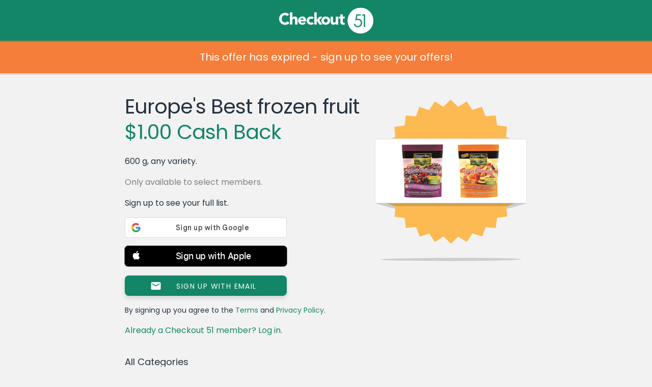

--- FILE ---
content_type: text/css
request_url: https://www.checkout51.com/shared/assets/css/footer.css
body_size: 1065
content:
footer {
	background-color: var(--coal-color, #323532);
	color: #80807E;
	padding: 60px 0px;
	height: auto;
	width: 100%;
	position: relative;
	bottom: 0;
}

footer .container {
	text-align: center;
}

footer .mobile-break {
	width: 0%;
	height: 0%;
}

footer a {
	display: block;
	color: #80807E;
	padding: 6px 0px;
	transition: .35s ease-in-out;
	-moz-transition: .35s ease-in-out;
	-webkit-transition: .35s ease-in-out;
}
footer a:hover {
	text-decoration: none;
	color: #FFFFFF;
}

footer .social > div, footer .links > .links-section {
	flex-grow: 1;
	flex-shrink: 0;
}

footer .links {
	display: flex;
	justify-content: space-between;
	flex-wrap: wrap;
	margin-bottom: 30px;
	font-size: 16px;
}
footer .links > .links-section > h3 {
	color: #BFC0BB;
	background-color: var(--coal-color, #323532);
	margin-top: 20px;
	margin-bottom: 10px;
	font-weight: bolder;
	font-size: 18px;
	padding: 0px;
}

footer .social {
	display: flex;
	flex-direction: column;
	align-items: center;
	flex-wrap: wrap;
	font-size: 14px;
}
.left-section {
	text-align: center;
}
footer .social a {
	display: inline-block;
}

@media (max-width: 768px) {
    footer .social a {
        display: block;
    }

    footer .social .social-spacer {
        display: none;
    }
}

footer .social .left-section a {
    color: #BFC0BB;
    font-weight: bolder;
}
footer .social .left-section span {
    padding: 0 16px;
}
footer .social .social-icons a:nth-child(2) > img {
	padding: 0px 20px;
}

footer .social .right-section {
	text-align: right;
}

.main .footer-push {
	height: 12em;
}
body.offers .main {
	min-height: 0;
	margin: 0;
}

@media (max-width: 768px) {
	footer .mobile-break {
		flex-basis: 100%;
	}

	footer .links > .links-section > h3 {
		font-size: 16px;
	}
	footer .links {
		font-size: 14px;
		padding: 0px 10%;
		margin-bottom: 60px;
	}
	footer .social {
		font-size: 12px;
	}

	footer .social .social-icons {
		padding: 25px 0 16px 0;
	}

	footer .social .right-section, footer .social {
		text-align: center;
	}

	footer .links > .links-section {
		width: 135px;
	}

    footer .social .left-section a:nth-last-child(2),
    footer .social .left-section a:nth-last-child(3) {
        padding-right: 0;
	}
    footer .social .left-section a:last-child,
    footer .social .left-section a:nth-last-child(2)
    {
        display: block;
	}
}

footer .social .proud {
    text-align: center;
    max-width: 390px;
    font-size: 12px;
}


--- FILE ---
content_type: text/javascript; charset=utf-8
request_url: https://app.link/_r?sdk=web2.86.5&branch_key=key_live_loslNUuyCwAXWKQcgg0Hxlmorrasq6Yx&callback=branch_callback__0
body_size: 73
content:
/**/ typeof branch_callback__0 === 'function' && branch_callback__0("1542641597716407972");

--- FILE ---
content_type: image/svg+xml
request_url: https://www.checkout51.com/shared/assets/img/icon_play_store_badge.svg
body_size: 8050
content:
<svg width="135" height="40" viewBox="0 0 135 40" fill="none" xmlns="http://www.w3.org/2000/svg">
<path d="M129.998 40H5.00259C2.25262 40 0.00268555 37.75 0.00268555 35.0001V5.00064C0.00268555 2.25067 2.25262 0.000732422 5.00259 0.000732422H129.998C132.748 0.000732422 134.998 2.25067 134.998 5.00064V35.0001C134.998 37.75 132.748 40 129.998 40Z" fill="#100F0D"/>
<path d="M129.998 0.000732422H5.00259C2.25262 0.000732422 0.00268555 2.25067 0.00268555 5.00064V35.0001C0.00268555 37.75 2.25262 40 5.00259 40H129.998C132.748 40 134.998 37.75 134.998 35.0001V5.00064C134.998 2.25067 132.748 0.000732422 129.998 0.000732422ZM129.998 0.800312C132.314 0.800312 134.198 2.6847 134.198 5.00064V35.0001C134.198 37.316 132.314 39.2004 129.998 39.2004H5.00259C2.68665 39.2004 0.803091 37.316 0.803091 35.0001V5.00064C0.803091 2.6847 2.68665 0.800312 5.00259 0.800312H129.998Z" fill="#A2A2A1"/>
<path d="M106.936 30.0002H108.801V17.4983H106.936V30.0002ZM123.742 22.0021L121.603 27.422H121.54L119.32 22.0021H117.31L120.64 29.5772L118.741 33.7911H120.687L125.818 22.0025L123.742 22.0021ZM113.16 28.5801C112.55 28.5801 111.697 28.2742 111.697 27.5184C111.697 26.5535 112.759 26.1836 113.675 26.1836C114.495 26.1836 114.882 26.3602 115.38 26.6016C115.235 27.7598 114.238 28.5801 113.16 28.5801ZM113.386 21.7287C112.035 21.7287 110.636 22.324 110.057 23.6428L111.713 24.3341C112.067 23.6428 112.726 23.4178 113.418 23.4178C114.383 23.4178 115.364 23.9963 115.38 25.0259V25.1544C115.042 24.9614 114.318 24.6721 113.434 24.6721C111.648 24.6721 109.831 25.6528 109.831 27.4864C109.831 29.159 111.295 30.2367 112.935 30.2367C114.189 30.2367 114.882 29.6738 115.315 29.0141H115.38V29.9797H117.182V25.1864C117.182 22.9669 115.524 21.7287 113.386 21.7287ZM101.854 23.524H99.1998V19.239H101.854C103.249 19.239 104.041 20.3937 104.041 21.3814C104.041 22.3502 103.249 23.524 101.854 23.524ZM101.806 17.4986H97.3347V30.0005H99.1999V25.2643H101.806C103.874 25.2643 105.907 23.7674 105.907 21.3819C105.907 18.9968 103.874 17.4986 101.806 17.4986ZM77.4254 28.5822C76.1363 28.5822 75.0574 27.5025 75.0574 26.0209C75.0574 24.5221 76.1363 23.4272 77.4254 23.4272C78.6981 23.4272 79.6968 24.5222 79.6968 26.0209C79.6968 27.5025 78.6981 28.5822 77.4254 28.5822ZM79.5679 22.7019H79.5034C79.0847 22.2027 78.2788 21.7515 77.2644 21.7515C75.1375 21.7515 73.1883 23.6206 73.1883 26.0209C73.1883 28.4049 75.1375 30.2576 77.2644 30.2576C78.2788 30.2576 79.0847 29.8064 79.5034 29.2912H79.5679V29.9029C79.5679 31.5306 78.6981 32.4001 77.2965 32.4001C76.1531 32.4001 75.4442 31.5786 75.1539 30.886L73.5271 31.5625C73.9939 32.6898 75.234 34.0758 77.2965 34.0758C79.4879 34.0758 81.3406 32.7867 81.3406 29.645V22.0092H79.568L79.5679 22.7019ZM82.6296 29.9998H84.4975V17.498H82.6296V29.9998ZM87.2526 25.8757C87.2045 24.2323 88.526 23.3948 89.476 23.3948C90.2174 23.3948 90.8451 23.7655 91.0553 24.2968L87.2526 25.8757ZM93.0521 24.4577C92.6978 23.5078 91.6185 21.7515 89.4115 21.7515C87.2201 21.7515 85.3999 23.4753 85.3999 26.0046C85.3999 28.3889 87.2045 30.2576 89.6205 30.2576C91.5697 30.2576 92.6979 29.0659 93.1654 28.3729L91.7154 27.4061C91.2319 28.1151 90.5717 28.5823 89.6205 28.5823C88.6706 28.5823 87.9936 28.1472 87.5593 27.2933L93.2454 24.9414L93.0521 24.4577ZM47.7451 23.0566V24.8608H52.0625C51.9336 25.8757 51.5953 26.6167 51.0797 27.1323C50.4512 27.7604 49.4684 28.4534 47.745 28.4534C45.0867 28.4534 43.0087 26.3108 43.0087 23.6527C43.0087 20.9945 45.0867 18.8517 47.745 18.8517C49.1788 18.8517 50.2258 19.4156 50.9991 20.1406L52.2722 18.8676C51.1925 17.8367 49.7589 17.0474 47.745 17.0474C44.1036 17.0474 41.0427 20.0117 41.0427 23.6527C41.0427 27.2933 44.1036 30.2576 47.745 30.2576C49.7102 30.2576 51.1925 29.6132 52.3523 28.405C53.5445 27.2128 53.9151 25.5374 53.9151 24.184C53.9151 23.7656 53.8826 23.3789 53.8182 23.0566H47.7451ZM58.8241 28.5822C57.535 28.5822 56.4234 27.5189 56.4234 26.0046C56.4234 24.4741 57.535 23.4273 58.8241 23.4273C60.1127 23.4273 61.2244 24.4741 61.2244 26.0046C61.2244 27.5189 60.1127 28.5822 58.8241 28.5822ZM58.8241 21.7515C56.4714 21.7515 54.5546 23.5397 54.5546 26.0046C54.5546 28.4534 56.4714 30.2576 58.8241 30.2576C61.176 30.2576 63.0932 28.4534 63.0932 26.0046C63.0932 23.5397 61.176 21.7515 58.8241 21.7515ZM68.1369 28.5822C66.8487 28.5822 65.7367 27.5189 65.7367 26.0046C65.7367 24.4741 66.8488 23.4273 68.1369 23.4273C69.4261 23.4273 70.5373 24.4741 70.5373 26.0046C70.5373 27.5189 69.4261 28.5822 68.1369 28.5822ZM68.1369 21.7515C65.7851 21.7515 63.8683 23.5397 63.8683 26.0046C63.8683 28.4534 65.7851 30.2576 68.1369 30.2576C70.4897 30.2576 72.4065 28.4534 72.4065 26.0046C72.4065 23.5397 70.4897 21.7515 68.1369 21.7515Z" fill="white"/>
<path d="M20.7166 19.4244L10.071 30.724C10.0714 30.7263 10.0722 30.7282 10.0726 30.7306C10.3991 31.9576 11.5198 32.8611 12.8499 32.8611C13.3816 32.8611 13.8808 32.7174 14.3089 32.465L14.3429 32.4451L26.3264 25.53L20.7166 19.4244Z" fill="#EB3131"/>
<path d="M31.4875 17.5006L31.4773 17.4937L26.3037 14.4944L20.4749 19.6811L26.3239 25.5294L31.4703 22.56C32.3726 22.0729 32.9851 21.1217 32.9851 20.0248C32.9851 18.9358 32.3809 17.9893 31.4875 17.5006Z" fill="#F6B60B"/>
<path d="M10.0696 9.27759C10.0056 9.51358 9.97192 9.76078 9.97192 10.0175V29.9848C9.97192 30.2411 10.0052 30.4891 10.07 30.7243L21.083 19.7134L10.0696 9.27759Z" fill="#5778C5"/>
<path d="M20.7954 20.0011L26.3059 14.4923L14.3358 7.55217C13.9007 7.29157 13.3929 7.14117 12.8496 7.14117C11.5195 7.14117 10.3973 8.04628 10.0707 9.27471C10.0703 9.27591 10.0703 9.27674 10.0703 9.27779L20.7954 20.0011Z" fill="#3BAD49"/>
<path d="M47.395 9.78156H44.4779V10.5035H46.6638C46.6044 11.0925 46.37 11.555 45.9747 11.891C45.5794 12.227 45.0747 12.3957 44.4779 12.3957C43.8232 12.3957 43.2685 12.1676 42.8139 11.7145C42.3685 11.252 42.142 10.6801 42.142 9.99103C42.142 9.30205 42.3685 8.73013 42.8139 8.26767C43.2685 7.81458 43.8232 7.58799 44.4779 7.58799C44.8139 7.58799 45.1342 7.64579 45.4278 7.77238C45.7216 7.89888 45.9575 8.07548 46.1419 8.30208L46.6966 7.74739C46.445 7.46139 46.1263 7.24269 45.7309 7.0833C45.3356 6.9239 44.9231 6.8474 44.4778 6.8474C43.6044 6.8474 42.8639 7.1505 42.2591 7.75521C41.6544 8.3614 41.3513 9.10829 41.3513 9.99105C41.3513 10.8738 41.6544 11.6223 42.2591 12.227C42.8638 12.8316 43.6044 13.1348 44.4778 13.1348C45.395 13.1348 46.1262 12.8411 46.6887 12.2441C47.184 11.7473 47.4371 11.0755 47.4371 10.2349C47.4371 10.0927 47.42 9.94096 47.395 9.78156ZM48.5251 6.98165V13.0004H52.039V12.2613H49.2985V10.352H51.7704V9.6301H49.2985V7.72231H52.039V6.98162L48.5251 6.98165ZM56.9664 7.72234V6.98165H52.8305V7.72234H54.5118V13.0003H55.2852V7.72234H56.9664ZM60.7108 6.98165H59.9374V13.0004H60.7108V6.98165ZM65.8158 7.72234V6.98165H61.68V7.72234H63.3611V13.0003H64.1345V7.72234H65.8158ZM73.6203 7.76453C73.0234 7.15045 72.2922 6.84735 71.4188 6.84735C70.5438 6.84735 69.8126 7.15044 69.2157 7.75516C68.6188 8.35205 68.3252 9.10044 68.3252 9.991C68.3252 10.8816 68.6188 11.6301 69.2157 12.227C69.8126 12.8316 70.5438 13.1348 71.4188 13.1348C72.2844 13.1348 73.0234 12.8316 73.6203 12.227C74.2172 11.6301 74.5109 10.8816 74.5109 9.991C74.5109 9.10824 74.2172 8.36131 73.6203 7.76453ZM69.7704 8.26762C70.2157 7.81453 70.7626 7.58794 71.4188 7.58794C72.0735 7.58794 72.6204 7.81454 73.0578 8.26762C73.5031 8.71291 73.7218 9.29408 73.7218 9.99098C73.7218 10.6895 73.5031 11.2691 73.0578 11.7144C72.6203 12.1675 72.0735 12.3956 71.4188 12.3956C70.7626 12.3956 70.2157 12.1675 69.7704 11.7144C69.3344 11.2597 69.1157 10.6895 69.1157 9.99098C69.1157 9.29409 69.3344 8.72227 69.7704 8.26762ZM76.3484 9.252L76.3156 8.09099H76.3484L79.4077 13.0003H80.2155V6.98159H79.4421V10.5034L79.4749 11.6644H79.4421L76.5172 6.98159H75.575V13.0003H76.3484V9.252Z" fill="white" stroke="white" stroke-width="0.26666" stroke-miterlimit="10"/>
</svg>
